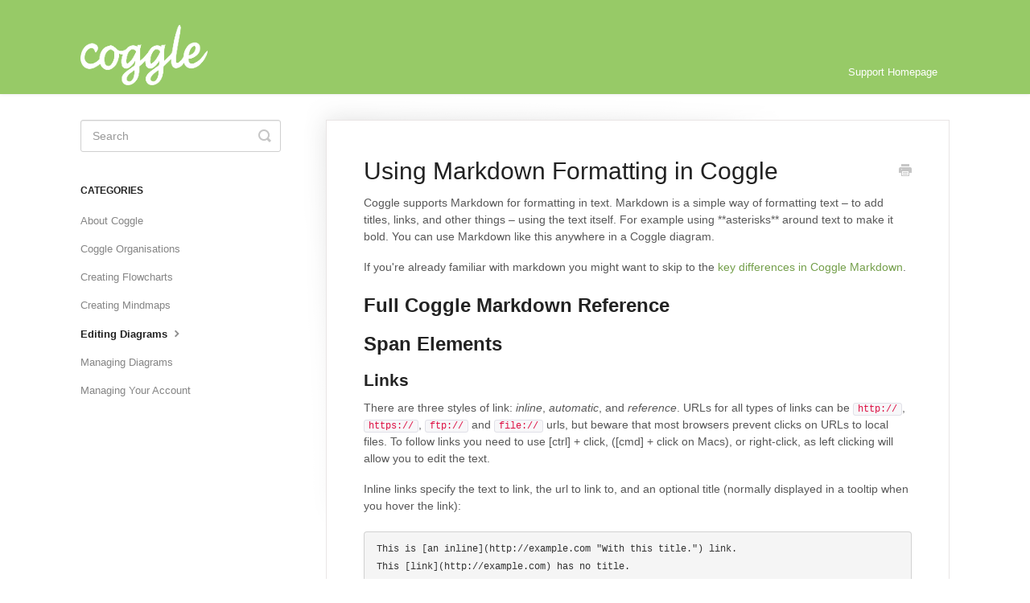

--- FILE ---
content_type: text/html; charset=utf-8
request_url: https://coggle.help/article/30-using-markdown-formatting-in-coggle
body_size: 5964
content:


<!DOCTYPE html>
<html>
    
<head>
    <meta charset="utf-8"/>
    <title>Using Markdown Formatting in Coggle - Coggle Knowledge Base</title>
    <meta name="viewport" content="width=device-width, maximum-scale=1"/>
    <meta name="apple-mobile-web-app-capable" content="yes"/>
    <meta name="format-detection" content="telephone=no">
    <meta name="description" content="Coggle supports Markdown for formatting in text. Markdown is a simple way of formatting text – to add titles, links, and other things – using the text itself. F"/>
    <meta name="author" content="Coggle"/>
    <link rel="canonical" href="https://coggle.help/article/30-using-markdown-formatting-in-coggle"/>
    
        
   
            <meta name="twitter:card" content="summary"/>
            <meta name="twitter:title" content="Using Markdown Formatting in Coggle" />
            <meta name="twitter:description" content="Coggle supports Markdown for formatting in text. Markdown is a simple way of formatting text – to add titles, links, and other things – using the text itself. F"/>


    

    
        <link rel="stylesheet" href="//d3eto7onm69fcz.cloudfront.net/assets/stylesheets/launch-1768584794206.css">
    
    <style>
        body { background: #ffffff; }
        .navbar .navbar-inner { background: #97ca67; }
        .navbar .nav li a, 
        .navbar .icon-private-w  { color: #ffffff; }
        .navbar .brand, 
        .navbar .nav li a:hover, 
        .navbar .nav li a:focus, 
        .navbar .nav .active a, 
        .navbar .nav .active a:hover, 
        .navbar .nav .active a:focus  { color: #ffffff; }
        .navbar a:hover .icon-private-w, 
        .navbar a:focus .icon-private-w, 
        .navbar .active a .icon-private-w, 
        .navbar .active a:hover .icon-private-w, 
        .navbar .active a:focus .icon-private-w { color: #ffffff; }
        #serp-dd .result a:hover,
        #serp-dd .result > li.active,
        #fullArticle strong a,
        #fullArticle a strong,
        .collection a,
        .contentWrapper a,
        .most-pop-articles .popArticles a,
        .most-pop-articles .popArticles a:hover span,
        .category-list .category .article-count,
        .category-list .category:hover .article-count { color: #749f4b; }
        #fullArticle, 
        #fullArticle p, 
        #fullArticle ul, 
        #fullArticle ol, 
        #fullArticle li, 
        #fullArticle div, 
        #fullArticle blockquote, 
        #fullArticle dd, 
        #fullArticle table { color:#585858; }
    </style>
    
    <link rel="apple-touch-icon-precomposed" href="//d33v4339jhl8k0.cloudfront.net/docs/assets/58811165dd8c8e484b24f36e/images/677be8000d30ec25fcab84ec/favicon256s.png">
    <link rel="shortcut icon" type="image/png" href="//d33v4339jhl8k0.cloudfront.net/docs/assets/58811165dd8c8e484b24f36e/images/677d1ec42680b954d966cdc7/favicon32s.png">
    <!--[if lt IE 9]>
    
        <script src="//d3eto7onm69fcz.cloudfront.net/assets/javascripts/html5shiv.min.js"></script>
    
    <![endif]-->
    
        <script type="application/ld+json">
        {"@context":"https://schema.org","@type":"WebSite","url":"https://coggle.help","potentialAction":{"@type":"SearchAction","target":"https://coggle.help/search?query={query}","query-input":"required name=query"}}
        </script>
    
        <script type="application/ld+json">
        {"@context":"https://schema.org","@type":"BreadcrumbList","itemListElement":[{"@type":"ListItem","position":1,"name":"Coggle Knowledge Base","item":"https://coggle.help"},{"@type":"ListItem","position":2,"name":"Using Coggle","item":"https://coggle.help/collection/1-using-coggle"},{"@type":"ListItem","position":3,"name":"Using Markdown Formatting in Coggle","item":"https://coggle.help/article/30-using-markdown-formatting-in-coggle"}]}
        </script>
    
    
        <style>
#serp .articleList>li p::after { content:"…";  }

</style>
    
</head>
    
    <body>
        
<header id="mainNav" class="navbar">
    <div class="navbar-inner">
        <div class="container-fluid">
            <a class="brand" href="https://coggle.it">
            
                
                    <img src="//d33v4339jhl8k0.cloudfront.net/docs/assets/58811165dd8c8e484b24f36e/images/5e4195e404286364bc9521d1/coggle-2x-white.png" alt="Coggle Knowledge Base" width="158" height="75">
                

            
            </a>
            
                <button type="button" class="btn btn-navbar" data-toggle="collapse" data-target=".nav-collapse">
                    <span class="sr-only">Toggle Navigation</span>
                    <span class="icon-bar"></span>
                    <span class="icon-bar"></span>
                    <span class="icon-bar"></span>
                </button>
            
            <div class="nav-collapse collapse">
                <nav role="navigation"><!-- added for accessibility -->
                <ul class="nav">
                    
                        <li id="home"><a href="/">Support Homepage <b class="caret"></b></a></li>
                    
                    
                    
                </ul>
                </nav>
            </div><!--/.nav-collapse -->
        </div><!--/container-->
    </div><!--/navbar-inner-->
</header>
        <section id="contentArea" class="container-fluid">
            <div class="row-fluid">
                <section id="main-content" class="span9">
                    <div class="contentWrapper">
                        
    
    <article id="fullArticle">
        <h1 class="title">Using Markdown Formatting in Coggle</h1>
    
        <a href="javascript:window.print()" class="printArticle" title="Print this article" aria-label="Print this Article"><i class="icon-print"></i></a>
        <p>Coggle supports Markdown for formatting in text. Markdown is a simple way of formatting text – to add titles, links, and other things – using the text itself. For example using **asterisks** around text to make it bold. You can use Markdown like this anywhere in a Coggle diagram.</p>
<p>If you're already familiar with markdown you might want to skip to the <a href="//coggle.help/article/97-coggle-markdown-specifics">key differences in Coggle Markdown</a>.</p>
<h2>Full Coggle Markdown Reference</h2>
<div class="body-text">
 <h2>Span Elements</h2>
 <h3>Links</h3>
 <p>There are three styles of link: <em>inline</em>, <em>automatic</em>, and <em>reference</em>. URLs for all types of links can be <code>http://</code>, <code>https://</code>, <code>ftp://</code> and <code>file://</code> urls, but beware that most browsers prevent clicks on URLs to local files. To follow links you need to use [ctrl] + click, ([cmd] + click on Macs), or right-click, as left clicking will allow you to edit the text.</p>
 <p>Inline links specify the text to link, the url to link to, and an optional title (normally displayed in a tooltip when you hover the link):</p>
 <pre>This is [an inline](http://example.com "With this title.") link.
This [link](http://example.com) has no title.
	</pre>
 <p>If you want to turn a bare URL into a link, wrap it in &lt; &gt; to create an automatic link:</p>
 <pre>A link to &lt;http://example.com&gt;
	</pre>
 <p>Reference style links allow you to gather links together outside the text (useful if you want to include a few links in a short paragraph, and still be able to easily read what you’ve written). Like inline links, the text to be linked is written inside square brackets, <code>[ ]</code>, but instead of being followed directly by a URL, they are followed by an ID:</p>
 <pre>Here's a [reference style][my-id] link.

[my-id]: http://example.com "Optional title for link"
	</pre>
 <p>At the end of the paragraph (after a blank line), the reference-style links can be defined in a list. The optional title for the link (displayed as a tooltip when you hover the linked text) can be included in quotes or normal parentheses:</p>
 <pre>Here's a paragraph with a [link here][1], and a
link [here][link2].

[1]: http://example.com "Optional title for link 1"
[link2]: http://example.com (Optional title for link 2)
	</pre>
 <p>Note that the IDs for links can contain anything you like, but they are not case sensitive. So these two links refer to the same definition:</p>
 <pre>[linked text][a]
[linked text][A]
	</pre>
 <p>You can also leave out the ID entirely, in which case the linked text is used as the ID when defining the link:</p>
 <pre>Here's a link to [Coggle][]

[Coggle]: https://coggle.it;
	</pre>
 <h3>Emphasis</h3>
 <p>There are two forms of Emphasis, &lt;em&gt;, and &lt;strong&gt;: in practise these translate into bold and italic:</p>
 <pre>Here's some **text that will be bold**.
And some *text that will be italic*.
	</pre>
 <p>You can put emphasis in the middle of a word, but if you leave space around the <code>*</code> characters, then they will be ignored:</p>
 <pre>Markdown is incredi**awesome**tacular.
	</pre>
 <h3>Strikeout</h3>
 <p>Anything that is surrounded by two pairs of tilde characters (~~) will be displayed with a line through it, as if crossed out:</p>
 <pre>The world is ~~round~~ an oblate spheroid.
	</pre>
 <h3>Code</h3>
 <p>Sometimes you want to write text in a fixed-width font (perhaps it’s <a href="https://en.wikipedia.org/wiki/ASCII_art#Types_and_styles">ascii art</a>, or source code). The code syntax lets you do this: use `back-ticks` around the text:</p>
 <pre>`This will be in a fixed-width font`
	</pre>
 <p>As code spans are technically span-level elements any newlines within them are ignored.&nbsp;You can add multiple lines of code using the Code Block syntax (see below).</p>
 <p>If you want to include literal back-ticks inside the code span, then you can&nbsp;start and end the code span with a pair of back-ticks:</p>
 <pre>``Here's a literal `, neat, huh?``
	</pre>
 <h3>Images</h3>
 <p>The syntax for images is very similar to that for links, but prefixed by an exclamation point:</p>
 <pre>![Alt text](http://path/to/img.jpg)
![Alt text](http://path/to/img.jpg "Optional title")
![Alt text](http://path/to/img.jpg "optional title" 100x200)
	</pre>
 <p>Where <code>100x200</code> in the above example specifies the size of the image in pixels. You can also use the reference-style syntax:</p>
 <pre>![Alt text][id]

[id]: http://path/to/image  "Optional title attribute"
	</pre>
 <p>Don’t forget that you can <a title="Add images to a Coggle" href="http://bloggle.coggle.it/add-images-to-a-coggle/">drag &amp; drop images</a> too, though!</p>
 <h2>Block Elements</h2>
 <h3>Headers</h3>
 <p>Headers allow you to change the text size in a Coggle, there are two different ways of specifying headers, the preferred way is to start the line with a number of <code>#</code> characters:</p>
 <pre># This is the biggest header
## Second Biggest (Level 2)
### Third
#### Fourth
##### Fifth, getting pretty small
###### Sixth and tinyest!
	</pre>
 <p>You can also, as in Gruber Markdown, underscore with <code>===</code> or <code>---</code> to specify level one and level two headers:</p>
 <pre>This is an H1
=============

This is an H2
-------------
	</pre>
 <h3>BlockQuotes</h3>
 <p>Markdown uses email-style &gt; characters for quoting paragraphs, and quotes can be nested:</p>
 <pre>normal paragraph
&gt; First level of quoting
&gt; &gt; Nested quote
&gt;
&gt; Back to the first level
	</pre>
 <p>Other syntax within the quoted text is interpreted as normal.</p>
 <h3>Lists</h3>
 <p>There are two styles of lists: ordered, and un-ordered. Unordered lists use *, + or - (interchangeably) to mark list items:</p>
 <pre>* List
* Of
* Lots
- Of
+ Things
	</pre>
 <p>Ordered lists use numbers followed by periods. You don’t have to get the numbers right: Markdown will correctly number things starting at the first number you use.</p>
 <pre>1. First
2. Second
3. Third
	</pre>
 <p>You can use multiple lines within a list item:</p>
 <pre>1. This is a single list item
   consisting of multiple lines

1. Another item in the same list
   (will be numbered 2.)
	</pre>
 <h3>Task Lists</h3>
 <p>Task lists are like regular unordered lists, but each item starts with a checkbox. <code>[ ]</code> for an empty checkbox, and <code>[x]</code> for a checkbox with a check in it. You can check and uncheck checkboxes by clicking on them, without editing the raw text (the text will be automatically updated when you click).</p>
 <pre>- [ ] The first item in a task list
- [ ] normal **formatting** is possible
      and list items can span multiple lines
- [ ] incomplete
- [x] complete
- [X] also complete
	</pre>
 <h3>Code Blocks</h3>
 <p>Blocks of pre-formatted text, in a fixed-width font are often useful when writing about programming, or doing ascii drawings of penguins. To put text in a code block, put it in triple backtick-quotes:</p>
 <pre>```
(o_
//\
V_/_
```
	</pre>
 <h3>Horizontal Rules</h3>
 <p>You can produce a horizontal line (sometimes useful to separate two paragraphs of text) by placing three or more -, * or _ characters on a line by themselves. All of these will work:</p>
 <pre>* * *
***
*****
- - -
	</pre>
 <h2>Other Things</h2>
 <h3>Automatic HTML Escaping</h3>
 <p>Markdown takes care of escaping any special characters that you enter, like <code>&amp;</code>, or <code>&lt;</code> and <code>&gt;</code> will also automatically encode these characters when use them in URLs.</p>
 <h3>Backslash Escapes</h3>
 <p>You can use backslash escapes to include characters that would otherwise be interpreted as special syntax, for example:</p>
 <pre>\*literal asterisks\*
	</pre>
 <p>The following characters can be escaped:</p>
 <pre>\   backslash
`   backtick
*   asterisk
[]  square brackets
()  parentheses
#   hash mark
+   plus sign
-   minus sign (hyphen)
.   dot
!   exclamation mark
_   underscore
{}  curly brackets
	</pre>
</div>
    </article>
    

    <section class="articleFoot">
    

    <time class="lu" datetime=2019-04-19 >Last updated on April 19, 2019</time>
    </section>

                    </div><!--/contentWrapper-->
                    
                </section><!--/content-->
                <aside id="sidebar" class="span3">
                 

<form action="/search" method="GET" id="searchBar" class="sm" autocomplete="off">
    
                    <input type="hidden" name="collectionId" value="5881122c2c7d3a4a60b951a0"/>
                    <input type="text" name="query" title="search-query" class="search-query" placeholder="Search" value="" aria-label="Search" />
                    <button type="submit">
                        <span class="sr-only">Toggle Search</span>
                        <i class="icon-search"></i>
                    </button>
                    <div id="serp-dd" style="display: none;" class="sb">
                        <ul class="result">
                        </ul>
                    </div>
                
</form>

                
                    <h3>Categories</h3>
                    <ul class="nav nav-list">
                    
                        
                            <li ><a href="/category/25-about-coggle">About Coggle  <i class="icon-arrow"></i></a></li>
                        
                    
                        
                            <li ><a href="/category/40-coggle-organisations">Coggle Organisations  <i class="icon-arrow"></i></a></li>
                        
                    
                        
                            <li ><a href="/category/91-creating-flowcharts">Creating Flowcharts  <i class="icon-arrow"></i></a></li>
                        
                    
                        
                            <li ><a href="/category/92-creating-mindmaps">Creating Mindmaps  <i class="icon-arrow"></i></a></li>
                        
                    
                        
                            <li  class="active" ><a href="/category/21-editing-diagrams">Editing Diagrams  <i class="icon-arrow"></i></a></li>
                        
                    
                        
                            <li ><a href="/category/5-managing-diagrams">Managing Diagrams  <i class="icon-arrow"></i></a></li>
                        
                    
                        
                            <li ><a href="/category/22-managing-your-account">Managing Your Account  <i class="icon-arrow"></i></a></li>
                        
                    
                    </ul>
                
                </aside><!--/span-->
            </div><!--/row-->
            <div id="noResults" style="display:none;">No results found</div>
            <footer>
                

<p>&copy;
    
        <a href="https://coggle.it">Coggle</a>
    
    2026. <span>Powered by <a rel="nofollow noopener noreferrer" href="https://www.helpscout.com/docs-refer/?co=Coggle&utm_source=docs&utm_medium=footerlink&utm_campaign=Docs+Branding" target="_blank">Help Scout</a></span>
    
        
    
</p>

            </footer>
        </section><!--/.fluid-container-->
        
        
    <script src="//d3eto7onm69fcz.cloudfront.net/assets/javascripts/app4.min.js"></script>

<script>
// keep iOS links from opening safari
if(("standalone" in window.navigator) && window.navigator.standalone){
// If you want to prevent remote links in standalone web apps opening Mobile Safari, change 'remotes' to true
var noddy, remotes = false;
document.addEventListener('click', function(event) {
noddy = event.target;
while(noddy.nodeName !== "A" && noddy.nodeName !== "HTML") {
noddy = noddy.parentNode;
}

if('href' in noddy && noddy.href.indexOf('http') !== -1 && (noddy.href.indexOf(document.location.host) !== -1 || remotes)){
event.preventDefault();
document.location.href = noddy.href;
}

},false);
}
</script>
        
    </body>
</html>


